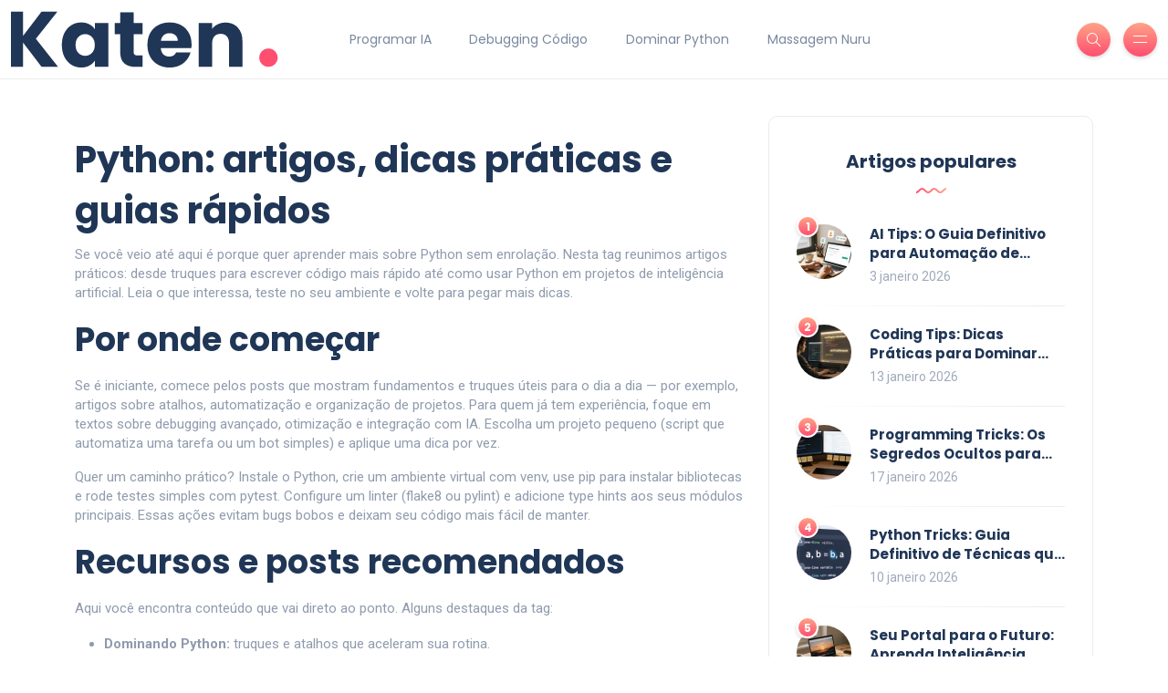

--- FILE ---
content_type: text/html; charset=UTF-8
request_url: https://educatic.info/tag/python/
body_size: 9661
content:

<!DOCTYPE html>
<html lang="pt" dir="ltr">

<head>
	<title>Python — artigos, dicas e tutoriais | Educatic</title>
	<meta charset="utf-8">
	<meta name="viewport" content="width=device-width, initial-scale=1">
	<meta name="robots" content="follow, index, max-snippet:-1, max-video-preview:-1, max-image-preview:large">
	<meta name="keywords" content="Python, programação Python, tutoriais Python, dicas Python, desenvolvimento">
	<meta name="description" content="Tag Python: artigos, tutoriais e dicas práticas para programadores — debugging, IA, produtividade e carreira em Python.">
	<meta property="og:title" content="Python — artigos, dicas e tutoriais | Educatic">
	<meta property="og:type" content="website">
	<meta property="og:website:modified_time" content="2025-07-22T06:51:02+00:00">
	<meta property="og:image" content="https://educatic.info/uploads/2025/07/dominando-python-dicas-e-truques-essenciais-para-programadores.webp">
	<meta property="og:url" content="https://educatic.info/tag/python/">
	<meta property="og:locale" content="pt_PT">
	<meta property="og:description" content="Tag Python: artigos, tutoriais e dicas práticas para programadores — debugging, IA, produtividade e carreira em Python.">
	<meta property="og:site_name" content="Educatic Desenvolvimento Tecnológico">
	<meta name="twitter:title" content="Python — artigos, dicas e tutoriais | Educatic">
	<meta name="twitter:description" content="Tag Python: artigos, tutoriais e dicas práticas para programadores — debugging, IA, produtividade e carreira em Python.">
	<meta name="twitter:image" content="https://educatic.info/uploads/2025/07/dominando-python-dicas-e-truques-essenciais-para-programadores.webp">
	<link rel="canonical" href="https://educatic.info/tag/python/">

<script type="application/ld+json">
{
    "@context": "https:\/\/schema.org",
    "@type": "CollectionPage",
    "name": "Python — artigos, dicas e tutoriais | Educatic",
    "url": "https:\/\/educatic.info\/tag\/python\/",
    "keywords": "Python, programação Python, tutoriais Python, dicas Python, desenvolvimento",
    "description": "Tag Python: artigos, tutoriais e dicas práticas para programadores — debugging, IA, produtividade e carreira em Python.",
    "inLanguage": "pt-PT",
    "publisher": {
        "@type": "Organization",
        "name": "Educatic Desenvolvimento Tecnológico",
        "url": "https:\/\/educatic.info"
    },
    "hasPart": [
        {
            "@type": "BlogPosting",
            "@id": "https:\/\/educatic.info\/dominando-python-dicas-e-truques-essenciais-para-programadores",
            "headline": "Dominando Python: Dicas e Truques Essenciais para Programadores",
            "name": "Dominando Python: Dicas e Truques Essenciais para Programadores",
            "keywords": "Python, truques Python, dicas de programação, automatização, produtividade",
            "description": "Explore os truques mais poderosos de Python para turbinar sua rotina de programação. Aprenda técnicas práticas, atalhos e recursos pouco conhecidos que facilitam sua vida como dev.",
            "inLanguage": "pt-PT",
            "url": "https:\/\/educatic.info\/dominando-python-dicas-e-truques-essenciais-para-programadores",
            "datePublished": "2025-07-22T06:51:02+00:00",
            "dateModified": "2025-07-22T06:51:02+00:00",
            "commentCount": 0,
            "author": {
                "@type": "Person",
                "@id": "https:\/\/educatic.info\/author\/paulo-siqueira\/",
                "url": "\/author\/paulo-siqueira\/",
                "name": "Paulo Siqueira"
            },
            "image": {
                "@type": "ImageObject",
                "@id": "\/uploads\/2025\/07\/dominando-python-dicas-e-truques-essenciais-para-programadores.webp",
                "url": "\/uploads\/2025\/07\/dominando-python-dicas-e-truques-essenciais-para-programadores.webp",
                "width": "1280",
                "height": "720"
            },
            "thumbnail": {
                "@type": "ImageObject",
                "@id": "\/uploads\/2025\/07\/thumbnail-dominando-python-dicas-e-truques-essenciais-para-programadores.webp",
                "url": "\/uploads\/2025\/07\/thumbnail-dominando-python-dicas-e-truques-essenciais-para-programadores.webp",
                "width": "640",
                "height": "480"
            }
        },
        {
            "@type": "BlogPosting",
            "@id": "https:\/\/educatic.info\/python-para-ia-a-chave-para-desbloquear-o-futuro",
            "headline": "Python para IA: A Chave para Desbloquear o Futuro",
            "name": "Python para IA: A Chave para Desbloquear o Futuro",
            "keywords": "Python, inteligência artificial, programação, tecnologia",
            "description": "Python está na vanguarda quando se trata de inteligência artificial, graças à sua simplicidade e eficácia. Esta linguagem de programação permite que desenvolvedores de todos os níveis criem soluções de IA poderosas sem complicações desnecessárias. Com uma gama impressionante de bibliotecas especializadas, Python facilita o desenvolvimento de sistemas inteligentes, desde reconhecimento de imagem até processamento de linguagem natural. Descubra por que Python é indispensável para qualquer projeto de IA e como ele pode acelerar suas inovações futurísticas.",
            "inLanguage": "pt-PT",
            "url": "https:\/\/educatic.info\/python-para-ia-a-chave-para-desbloquear-o-futuro",
            "datePublished": "2025-03-25T07:23:08+00:00",
            "dateModified": "2025-05-08T17:18:09+00:00",
            "commentCount": 0,
            "author": {
                "@type": "Person",
                "@id": "https:\/\/educatic.info\/author\/beatriz-soares\/",
                "url": "\/author\/beatriz-soares\/",
                "name": "Beatriz Soares"
            },
            "image": {
                "@type": "ImageObject",
                "@id": "\/uploads\/2025\/03\/python-para-ia-a-chave-para-desbloquear-o-futuro.webp",
                "url": "\/uploads\/2025\/03\/python-para-ia-a-chave-para-desbloquear-o-futuro.webp",
                "width": "1280",
                "height": "720"
            },
            "thumbnail": {
                "@type": "ImageObject",
                "@id": "\/uploads\/2025\/03\/thumbnail-python-para-ia-a-chave-para-desbloquear-o-futuro.webp",
                "url": "\/uploads\/2025\/03\/thumbnail-python-para-ia-a-chave-para-desbloquear-o-futuro.webp",
                "width": "640",
                "height": "480"
            }
        },
        {
            "@type": "BlogPosting",
            "@id": "https:\/\/educatic.info\/python-para-ia-a-chave-para-desbloquear-tecnologia-avancada",
            "headline": "Python para IA: A Chave para Desbloquear Tecnologia Avançada",
            "name": "Python para IA: A Chave para Desbloquear Tecnologia Avançada",
            "keywords": "Python, IA, programação, tecnologia",
            "description": "O Python é uma linguagem de programação que desempenha um papel crucial no desenvolvimento de tecnologias avançadas em inteligência artificial. Sua simplicidade e versatilidade a tornam uma escolha popular entre desenvolvedores. Além de ser acessível para iniciantes, oferece bibliotecas poderosas para implementar algoritmos complexos. Este artigo explora como o Python transforma o campo da IA e fornece dicas úteis para que você aproveite ao máximo essa linguagem inovadora.",
            "inLanguage": "pt-PT",
            "url": "https:\/\/educatic.info\/python-para-ia-a-chave-para-desbloquear-tecnologia-avancada",
            "datePublished": "2025-03-11T06:51:22+00:00",
            "dateModified": "2025-05-08T17:18:11+00:00",
            "commentCount": 0,
            "author": {
                "@type": "Person",
                "@id": "https:\/\/educatic.info\/author\/ricardo-moreira\/",
                "url": "\/author\/ricardo-moreira\/",
                "name": "Ricardo Moreira"
            },
            "image": {
                "@type": "ImageObject",
                "@id": "\/uploads\/2025\/03\/python-para-ia-a-chave-para-desbloquear-tecnologia-avancada.webp",
                "url": "\/uploads\/2025\/03\/python-para-ia-a-chave-para-desbloquear-tecnologia-avancada.webp",
                "width": "1280",
                "height": "720"
            },
            "thumbnail": {
                "@type": "ImageObject",
                "@id": "\/uploads\/2025\/03\/thumbnail-python-para-ia-a-chave-para-desbloquear-tecnologia-avancada.webp",
                "url": "\/uploads\/2025\/03\/thumbnail-python-para-ia-a-chave-para-desbloquear-tecnologia-avancada.webp",
                "width": "640",
                "height": "480"
            }
        },
        {
            "@type": "BlogPosting",
            "@id": "https:\/\/educatic.info\/10-truques-de-python-para-um-codigo-mais-eficiente",
            "headline": "10 Truques de Python para um Código Mais Eficiente",
            "name": "10 Truques de Python para um Código Mais Eficiente",
            "keywords": "Python, programação, truques, eficiência",
            "description": "Quer melhorar sua experiência de desenvolvimento em Python? Descubra 10 truques que podem tornar seu código mais eficiente e sua vida de programador mais fácil. Desde dicas sobre como usar list comprehensions até a utilização de dicionários como alternativas rápidas. Aprenda a simplificar tarefas comuns e a adotar práticas recomendadas para economizar tempo e esforço. Deixe o código repetitivo para trás e transforme suas habilidades em Python.",
            "inLanguage": "pt-PT",
            "url": "https:\/\/educatic.info\/10-truques-de-python-para-um-codigo-mais-eficiente",
            "datePublished": "2025-03-01T06:39:51+00:00",
            "dateModified": "2025-05-08T17:18:12+00:00",
            "commentCount": 0,
            "author": {
                "@type": "Person",
                "@id": "https:\/\/educatic.info\/author\/feliciano-correia\/",
                "url": "\/author\/feliciano-correia\/",
                "name": "Feliciano Correia"
            },
            "image": {
                "@type": "ImageObject",
                "@id": "\/uploads\/2025\/03\/10-truques-de-python-para-um-codigo-mais-eficiente.webp",
                "url": "\/uploads\/2025\/03\/10-truques-de-python-para-um-codigo-mais-eficiente.webp",
                "width": "1280",
                "height": "720"
            },
            "thumbnail": {
                "@type": "ImageObject",
                "@id": "\/uploads\/2025\/03\/thumbnail-10-truques-de-python-para-um-codigo-mais-eficiente.webp",
                "url": "\/uploads\/2025\/03\/thumbnail-10-truques-de-python-para-um-codigo-mais-eficiente.webp",
                "width": "640",
                "height": "480"
            }
        },
        {
            "@type": "BlogPosting",
            "@id": "https:\/\/educatic.info\/python-tricks-seu-caminho-para-se-tornar-um-programador-melhor",
            "headline": "Python Tricks: Seu Caminho para se Tornar um Programador Melhor",
            "name": "Python Tricks: Seu Caminho para se Tornar um Programador Melhor",
            "keywords": "Python, dicas de programação, truques de Python, melhorar programação",
            "description": "O artigo explora maneiras práticas e eficazes de melhorar sua habilidade em programação usando Python. Apresentamos truques úteis que facilitam o caminho para se tornar um programador mais eficiente. Além disso, incluímos dicas para otimizar seu código e torná-lo mais legível. Seja você iniciante ou experiente, encontrará algo novo para aprender. Descubra como aproveitar o poder do Python no seu dia a dia.",
            "inLanguage": "pt-PT",
            "url": "https:\/\/educatic.info\/python-tricks-seu-caminho-para-se-tornar-um-programador-melhor",
            "datePublished": "2025-02-22T06:58:18+00:00",
            "dateModified": "2025-05-08T17:18:13+00:00",
            "commentCount": 0,
            "author": {
                "@type": "Person",
                "@id": "https:\/\/educatic.info\/author\/cristiana-mendonca\/",
                "url": "\/author\/cristiana-mendonca\/",
                "name": "Cristiana Mendonça"
            },
            "image": {
                "@type": "ImageObject",
                "@id": "\/uploads\/2025\/02\/python-tricks-seu-caminho-para-se-tornar-um-programador-melhor.webp",
                "url": "\/uploads\/2025\/02\/python-tricks-seu-caminho-para-se-tornar-um-programador-melhor.webp",
                "width": "1280",
                "height": "720"
            },
            "thumbnail": {
                "@type": "ImageObject",
                "@id": "\/uploads\/2025\/02\/thumbnail-python-tricks-seu-caminho-para-se-tornar-um-programador-melhor.webp",
                "url": "\/uploads\/2025\/02\/thumbnail-python-tricks-seu-caminho-para-se-tornar-um-programador-melhor.webp",
                "width": "640",
                "height": "480"
            }
        },
        {
            "@type": "BlogPosting",
            "@id": "https:\/\/educatic.info\/dicas-de-python-como-programar-como-um-profissional-de-python",
            "headline": "Dicas de Python: Como Programar como um Profissional de Python",
            "name": "Dicas de Python: Como Programar como um Profissional de Python",
            "keywords": "Python, programação, truques, dicas",
            "description": "Neste artigo, vamos explorar algumas dicas e truques essenciais para programadores de Python. Descubra como otimizar seu código utilizando práticas recomendadas. Aprenda sobre funções pouco conhecidas que podem tornar seu trabalho mais eficiente. Descubra porque Python continua a ser uma das linguagens de programação mais populares, e como você pode se destacar no mercado usando suas habilidades em Python.",
            "inLanguage": "pt-PT",
            "url": "https:\/\/educatic.info\/dicas-de-python-como-programar-como-um-profissional-de-python",
            "datePublished": "2024-12-17T08:51:40+00:00",
            "dateModified": "2025-05-08T17:18:24+00:00",
            "commentCount": 0,
            "author": {
                "@type": "Person",
                "@id": "https:\/\/educatic.info\/author\/leonardo-figueiredo\/",
                "url": "\/author\/leonardo-figueiredo\/",
                "name": "Leonardo Figueiredo"
            },
            "image": {
                "@type": "ImageObject",
                "@id": "\/uploads\/2024\/12\/dicas-de-python-como-programar-como-um-profissional-de-python.webp",
                "url": "\/uploads\/2024\/12\/dicas-de-python-como-programar-como-um-profissional-de-python.webp",
                "width": "1280",
                "height": "720"
            },
            "thumbnail": {
                "@type": "ImageObject",
                "@id": "\/uploads\/2024\/12\/thumbnail-dicas-de-python-como-programar-como-um-profissional-de-python.webp",
                "url": "\/uploads\/2024\/12\/thumbnail-dicas-de-python-como-programar-como-um-profissional-de-python.webp",
                "width": "640",
                "height": "480"
            }
        },
        {
            "@type": "BlogPosting",
            "@id": "https:\/\/educatic.info\/como-python-transforma-solucoes-de-ia-em-inovacoes-praticas",
            "headline": "Como Python Transforma Soluções de IA em Inovações Práticas",
            "name": "Como Python Transforma Soluções de IA em Inovações Práticas",
            "keywords": "Python, Inteligência Artificial, Programação, Inovações",
            "description": "Python se consolidou como uma das principais linguagens de programação na área de Inteligência Artificial, graças à sua simplicidade e vasta biblioteca de recursos. Ele oferece ferramentas poderosas que facilitam a criação de algoritmos complexos e soluções inovadoras. De aprendizado de máquina a análise de dados, Python se destaca por sua flexibilidade e eficiência. Conhecer suas aplicações práticas pode transformar ideias em soluções tangíveis, beneficiando desde desenvolvedores iniciantes até grandes empresas de tecnologia.",
            "inLanguage": "pt-PT",
            "url": "https:\/\/educatic.info\/como-python-transforma-solucoes-de-ia-em-inovacoes-praticas",
            "datePublished": "2024-11-30T07:29:08+00:00",
            "dateModified": "2025-05-08T17:18:26+00:00",
            "commentCount": 0,
            "author": {
                "@type": "Person",
                "@id": "https:\/\/educatic.info\/author\/ricardo-marques\/",
                "url": "\/author\/ricardo-marques\/",
                "name": "Ricardo Marques"
            },
            "image": {
                "@type": "ImageObject",
                "@id": "\/uploads\/2024\/11\/como-python-transforma-solucoes-de-ia-em-inovacoes-praticas.webp",
                "url": "\/uploads\/2024\/11\/como-python-transforma-solucoes-de-ia-em-inovacoes-praticas.webp",
                "width": "1280",
                "height": "720"
            },
            "thumbnail": {
                "@type": "ImageObject",
                "@id": "\/uploads\/2024\/11\/thumbnail-como-python-transforma-solucoes-de-ia-em-inovacoes-praticas.webp",
                "url": "\/uploads\/2024\/11\/thumbnail-como-python-transforma-solucoes-de-ia-em-inovacoes-praticas.webp",
                "width": "640",
                "height": "480"
            }
        },
        {
            "@type": "BlogPosting",
            "@id": "https:\/\/educatic.info\/python-e-inteligencia-artificial-uma-combinacao-imbativel",
            "headline": "Python e Inteligência Artificial: Uma Combinação Imbatível",
            "name": "Python e Inteligência Artificial: Uma Combinação Imbatível",
            "keywords": "Python, Inteligência Artificial, Programação, Tecnologia",
            "description": "Python é amplamente reconhecido como uma das linguagens de programação mais eficientes para o desenvolvimento de inteligência artificial. Sua simplicidade, comunidade ativa e extensa biblioteca tornam-na a escolha ideal para muitos desenvolvedores e pesquisadores. A flexibilidade de Python permite adaptações rápidas em projetos complexos, facilitando a experimentação e prototipagem. Com ferramentas como TensorFlow e PyTorch, Python simplifica a implementação de algoritmos de aprendizagem profunda. Neste artigo, vamos explorar as razões pelas quais Python domina o campo da inteligência artificial.",
            "inLanguage": "pt-PT",
            "url": "https:\/\/educatic.info\/python-e-inteligencia-artificial-uma-combinacao-imbativel",
            "datePublished": "2024-11-09T07:39:10+00:00",
            "dateModified": "2025-05-08T17:18:29+00:00",
            "commentCount": 0,
            "author": {
                "@type": "Person",
                "@id": "https:\/\/educatic.info\/author\/cristiana-mendonca\/",
                "url": "\/author\/cristiana-mendonca\/",
                "name": "Cristiana Mendonça"
            },
            "image": {
                "@type": "ImageObject",
                "@id": "\/uploads\/2024\/11\/python-e-inteligencia-artificial-uma-combinacao-imbativel.webp",
                "url": "\/uploads\/2024\/11\/python-e-inteligencia-artificial-uma-combinacao-imbativel.webp",
                "width": "1280",
                "height": "720"
            },
            "thumbnail": {
                "@type": "ImageObject",
                "@id": "\/uploads\/2024\/11\/thumbnail-python-e-inteligencia-artificial-uma-combinacao-imbativel.webp",
                "url": "\/uploads\/2024\/11\/thumbnail-python-e-inteligencia-artificial-uma-combinacao-imbativel.webp",
                "width": "640",
                "height": "480"
            }
        },
        {
            "@type": "BlogPosting",
            "@id": "https:\/\/educatic.info\/truques-python-o-caminho-para-a-maestria-na-programacao",
            "headline": "Truques Python: O Caminho para a Maestria na Programação",
            "name": "Truques Python: O Caminho para a Maestria na Programação",
            "keywords": "Python, programação, truques, dicas",
            "description": "Descubra truques valiosos da linguagem Python que podem facilitar sua jornada rumo à maestria na programação. Este artigo apresenta desde dicas básicas a técnicas avançadas para aprimorar suas habilidades e eficiência no uso do Python.",
            "inLanguage": "pt-PT",
            "url": "https:\/\/educatic.info\/truques-python-o-caminho-para-a-maestria-na-programacao",
            "datePublished": "2024-09-21T06:37:23+00:00",
            "dateModified": "2025-05-08T17:18:37+00:00",
            "commentCount": 0,
            "author": {
                "@type": "Person",
                "@id": "https:\/\/educatic.info\/author\/beatriz-soares\/",
                "url": "\/author\/beatriz-soares\/",
                "name": "Beatriz Soares"
            },
            "image": {
                "@type": "ImageObject",
                "@id": "\/uploads\/2024\/09\/truques-python-o-caminho-para-a-maestria-na-programacao.webp",
                "url": "\/uploads\/2024\/09\/truques-python-o-caminho-para-a-maestria-na-programacao.webp",
                "width": "1280",
                "height": "720"
            },
            "thumbnail": {
                "@type": "ImageObject",
                "@id": "\/uploads\/2024\/09\/thumbnail-truques-python-o-caminho-para-a-maestria-na-programacao.webp",
                "url": "\/uploads\/2024\/09\/thumbnail-truques-python-o-caminho-para-a-maestria-na-programacao.webp",
                "width": "640",
                "height": "480"
            }
        },
        {
            "@type": "BlogPosting",
            "@id": "https:\/\/educatic.info\/segredos-do-python-truques-essenciais-para-dominar-a-linguagem",
            "headline": "Segredos do Python: Truques Essenciais para Dominar a Linguagem",
            "name": "Segredos do Python: Truques Essenciais para Dominar a Linguagem",
            "keywords": "Python, truques de programação, dicas Python, programação eficiente",
            "description": "Dominar Python pode ser uma experiência gratificante e enriquecedora. Este artigo aborda diversos truques e dicas que podem ajudar tanto iniciantes quanto programadores experientes a aprimorarem suas habilidades com essa linguagem poderosa e versátil. Desde o uso eficiente das listas até a manipulação de strings e funções anônimas, descubra como tornar seu código mais limpo e eficaz.",
            "inLanguage": "pt-PT",
            "url": "https:\/\/educatic.info\/segredos-do-python-truques-essenciais-para-dominar-a-linguagem",
            "datePublished": "2024-09-17T09:49:16+00:00",
            "dateModified": "2025-05-08T17:18:38+00:00",
            "commentCount": 0,
            "author": {
                "@type": "Person",
                "@id": "https:\/\/educatic.info\/author\/ricardo-moreira\/",
                "url": "\/author\/ricardo-moreira\/",
                "name": "Ricardo Moreira"
            },
            "image": {
                "@type": "ImageObject",
                "@id": "\/uploads\/2024\/09\/segredos-do-python-truques-essenciais-para-dominar-a-linguagem.webp",
                "url": "\/uploads\/2024\/09\/segredos-do-python-truques-essenciais-para-dominar-a-linguagem.webp",
                "width": "1280",
                "height": "720"
            },
            "thumbnail": {
                "@type": "ImageObject",
                "@id": "\/uploads\/2024\/09\/thumbnail-segredos-do-python-truques-essenciais-para-dominar-a-linguagem.webp",
                "url": "\/uploads\/2024\/09\/thumbnail-segredos-do-python-truques-essenciais-para-dominar-a-linguagem.webp",
                "width": "640",
                "height": "480"
            }
        }
    ],
    "potentialAction": {
        "@type": "SearchAction",
        "target": {
            "@type": "EntryPoint",
            "urlTemplate": "https:\/\/educatic.info\/search\/?s={search_term_string}"
        },
        "query-input": {
            "@type": "PropertyValueSpecification",
            "name": "search_term_string",
            "valueRequired": true
        }
    }
}
</script>
<script type="application/ld+json">
{
    "@context": "https:\/\/schema.org",
    "@type": "BreadcrumbList",
    "itemListElement": [
        {
            "@type": "ListItem",
            "position": 0,
            "item": {
                "@id": "https:\/\/educatic.info\/",
                "name": "Home"
            }
        },
        {
            "@type": "ListItem",
            "position": 1,
            "item": {
                "@id": "https:\/\/educatic.info\/tag\/python\/",
                "name": "Python"
            }
        }
    ]
}
</script>

    <link rel="stylesheet" href="/css/bootstrap.min.css" type="text/css" media="all">
    <link rel="stylesheet" href="/css/all.min.css" type="text/css" media="all">
    <link rel="stylesheet" href="/css/slick.css" type="text/css" media="all">
    <link rel="stylesheet" href="/css/simple-line-icons.css" type="text/css" media="all">
    <link rel="stylesheet" href="/css/style.css" type="text/css" media="all">

    
</head>

<body>
    

    <div class="site-wrapper">
        <div class="main-overlay"></div>
        <header class="header-default custom-border">
            <nav class="navbar navbar-expand-lg">
                <div class="container-fluid">
                    <a class="navbar-brand" href="/"><img src="/images/logo.svg" alt="Educatic Desenvolvimento Tecnológico"></a>
                                        <div class="collapse navbar-collapse">
                        <ul class="navbar-nav mr-auto">
                                                                                    <li class="nav-item" > <a class="nav-link"
                                href="/como-comecar-a-programar-para-ia-um-guia-passo-a-passo">Programar IA</a></li>
                                                                                    <li class="nav-item" > <a class="nav-link"
                                href="/guia-do-iniciante-para-debugging-de-codigo-passo-a-passo-ferramentas-e-exemplos">Debugging Código</a></li>
                                                                                    <li class="nav-item" > <a class="nav-link"
                                href="/dicas-praticas-para-dominar-python-guia-para-iniciantes">Dominar Python</a></li>
                                                                                    <li class="nav-item" > <a class="nav-link"
                                href="/paraiso-da-terapia-de-massagem-nuru-minha-experiencia-insegura-no-candyshop-praga">Massagem Nuru</a></li>
                                                    </ul>
                    </div>
                                        <div class="header-right">
                        <div class="header-buttons">
                            <button class="search icon-button">
                                <i class="icon-magnifier"></i>
                            </button>
                                                        <button class="burger-menu icon-button">
                                <span class="burger-icon"></span>
                            </button>
                                                    </div>
                    </div>
                </div>
            </nav>
        </header>

        <section class="main-content">
            <div class="container-xl">
                <div class="row gy-4">
                    <div class="col-lg-8">
                      	
                      	<div class="top-content"><h1>Python: artigos, dicas práticas e guias rápidos</h1>
<p>Se você veio até aqui é porque quer aprender mais sobre Python sem enrolação. Nesta tag reunimos artigos práticos: desde truques para escrever código mais rápido até como usar Python em projetos de inteligência artificial. Leia o que interessa, teste no seu ambiente e volte para pegar mais dicas.</p>

<h2>Por onde começar</h2>
<p>Se é iniciante, comece pelos posts que mostram fundamentos e truques úteis para o dia a dia — por exemplo, artigos sobre atalhos, automatização e organização de projetos. Para quem já tem experiência, foque em textos sobre debugging avançado, otimização e integração com IA. Escolha um projeto pequeno (script que automatiza uma tarefa ou um bot simples) e aplique uma dica por vez.</p>

<p>Quer um caminho prático? Instale o Python, crie um ambiente virtual com venv, use pip para instalar bibliotecas e rode testes simples com pytest. Configure um linter (flake8 ou pylint) e adicione type hints aos seus módulos principais. Essas ações evitam bugs bobos e deixam seu código mais fácil de manter.</p>

<h2>Recursos e posts recomendados</h2>
<p>Aqui você encontra conteúdo que vai direto ao ponto. Alguns destaques da tag:</p>
<ul>
  <li><strong>Dominando Python:</strong> truques e atalhos que aceleram sua rotina.</li>
  <li><strong>Code Debugging:</strong> técnicas essenciais para encontrar e corrigir erros.</li>
  <li><strong>Checklist Essencial para Debugging:</strong> passo a passo para solucionar bugs difíceis.</li>
  <li><strong>Como Programar para IA:</strong> dicas práticas para começar a desenvolver modelos e pipelines.</li>
  <li><strong>Carreira em Programação para IA:</strong> habilidades que o mercado exige e onde se especializar.</li>
</ul>

<p>Esses artigos não são só teoria — trazem exemplos aplicáveis. Por exemplo, quando for depurar um erro, siga um checklist: reproduzir o problema, isolar o trecho, revisar entradas/saídas e adicionar logs ou testes unitários. Isso economiza horas de frustração.</p>

<p>Para projetos com IA, pratique com datasets pequenos e frameworks conhecidos (scikit-learn para protótipos, PyTorch ou TensorFlow para redes profundas). Separe etapas: limpeza de dados, feature engineering, modelagem e validação. Versione seus experimentos (com MLflow ou apenas com commits e nomes claros) para não perder resultados.</p>

<p>Se seu objetivo é carreira, monte um portfólio com 2–3 projetos bem documentados: um script de automação, uma API em FastAPI ou Flask e um projeto de machine learning com análise e visualização. Isso mostra habilidade prática e facilita entrevistas técnicas.</p>

<p>Use a tag Python para navegar rápido pelos temas: produtividade, debugging, IA e carreira. Volte sempre que precisar de solução prática — os posts aqui foram pensados para resolver problemas reais, não só para teorizar. E se tiver dúvida sobre algum artigo, comente; a troca de experiências ajuda mais do que leitura solitária.</p></div>
                        <div class="row gy-4">
                                                        <div class="col-sm-6">
                                <div class="post post-item post-grid rounded bordered">
                                    <div class="thumb top-rounded">
                                                                                                                        <a href="/category/dicas-de-programacao-python/"
                                            class="category-badge position-absolute">Dicas de Programação Python</a>
                                                                                                                                                                <a href="/dominando-python-dicas-e-truques-essenciais-para-programadores">
                                            <div class="inner">
                                                <img src="/uploads/2025/07/dominando-python-dicas-e-truques-essenciais-para-programadores.webp" alt="Dominando Python: Dicas e Truques Essenciais para Programadores" />
                                            </div>
                                        </a>
                                                                            </div>
                                    <div class="details">
                                        <ul class="meta list-inline mb-0">
                                                                                        <li class="list-inline-item">
                                                                                                <div class="author-image-wrap">
                                                    <img src="/uploads/2023/08/paulo-siqueira.webp" class="author"
                                                        alt="Paulo Siqueira" />
                                                </div>
                                                                                                <a href="/author/paulo-siqueira/">Paulo Siqueira</a>
                                            </li>
                                                                                        <li class="list-inline-item">22 julho 2025</li>
                                        </ul>
                                        <h5 class="post-title mb-3 mt-3">
                                            <a href="/dominando-python-dicas-e-truques-essenciais-para-programadores">Dominando Python: Dicas e Truques Essenciais para Programadores</a>
                                        </h5>
                                        <p class="excerpt mb-0">Explore os truques mais poderosos de Python para turbinar sua rotina de programação. Aprenda técnicas práticas, atalhos e recursos pouco conhecidos que facilitam sua vida como dev.</p>
                                    </div>
                                </div>
                            </div>
                                                        <div class="col-sm-6">
                                <div class="post post-item post-grid rounded bordered">
                                    <div class="thumb top-rounded">
                                                                                                                        <a href="/category/tecnologia/"
                                            class="category-badge position-absolute">Tecnologia</a>
                                                                                                                                                                <a href="/python-para-ia-a-chave-para-desbloquear-o-futuro">
                                            <div class="inner">
                                                <img src="/uploads/2025/03/python-para-ia-a-chave-para-desbloquear-o-futuro.webp" alt="Python para IA: A Chave para Desbloquear o Futuro" />
                                            </div>
                                        </a>
                                                                            </div>
                                    <div class="details">
                                        <ul class="meta list-inline mb-0">
                                                                                        <li class="list-inline-item">
                                                                                                <div class="author-image-wrap">
                                                    <img src="/uploads/2023/08/beatriz-soares.webp" class="author"
                                                        alt="Beatriz Soares" />
                                                </div>
                                                                                                <a href="/author/beatriz-soares/">Beatriz Soares</a>
                                            </li>
                                                                                        <li class="list-inline-item">25 março 2025</li>
                                        </ul>
                                        <h5 class="post-title mb-3 mt-3">
                                            <a href="/python-para-ia-a-chave-para-desbloquear-o-futuro">Python para IA: A Chave para Desbloquear o Futuro</a>
                                        </h5>
                                        <p class="excerpt mb-0">Python está na vanguarda quando se trata de inteligência artificial, graças à sua simplicidade e eficácia. Esta linguagem de programação permite que desenvolvedores de todos os níveis criem soluções de IA poderosas sem complicações desnecessárias. Com uma gama impressionante de bibliotecas especializadas, Python facilita o desenvolvimento de sistemas inteligentes, desde reconhecimento de imagem até processamento de linguagem natural. Descubra por que Python é indispensável para qualquer projeto de IA e como ele pode acelerar suas inovações futurísticas.</p>
                                    </div>
                                </div>
                            </div>
                                                        <div class="col-sm-6">
                                <div class="post post-item post-grid rounded bordered">
                                    <div class="thumb top-rounded">
                                                                                                                        <a href="/category/programacao-para-inteligencia-artificial/"
                                            class="category-badge position-absolute">Programação para Inteligência Artificial</a>
                                                                                                                                                                <a href="/python-para-ia-a-chave-para-desbloquear-tecnologia-avancada">
                                            <div class="inner">
                                                <img src="/uploads/2025/03/python-para-ia-a-chave-para-desbloquear-tecnologia-avancada.webp" alt="Python para IA: A Chave para Desbloquear Tecnologia Avançada" />
                                            </div>
                                        </a>
                                                                            </div>
                                    <div class="details">
                                        <ul class="meta list-inline mb-0">
                                                                                        <li class="list-inline-item">
                                                                                                <div class="author-image-wrap">
                                                    <img src="/uploads/2023/07/ricardo-moreira.webp" class="author"
                                                        alt="Ricardo Moreira" />
                                                </div>
                                                                                                <a href="/author/ricardo-moreira/">Ricardo Moreira</a>
                                            </li>
                                                                                        <li class="list-inline-item">11 março 2025</li>
                                        </ul>
                                        <h5 class="post-title mb-3 mt-3">
                                            <a href="/python-para-ia-a-chave-para-desbloquear-tecnologia-avancada">Python para IA: A Chave para Desbloquear Tecnologia Avançada</a>
                                        </h5>
                                        <p class="excerpt mb-0">O Python é uma linguagem de programação que desempenha um papel crucial no desenvolvimento de tecnologias avançadas em inteligência artificial. Sua simplicidade e versatilidade a tornam uma escolha popular entre desenvolvedores. Além de ser acessível para iniciantes, oferece bibliotecas poderosas para implementar algoritmos complexos. Este artigo explora como o Python transforma o campo da IA e fornece dicas úteis para que você aproveite ao máximo essa linguagem inovadora.</p>
                                    </div>
                                </div>
                            </div>
                                                        <div class="col-sm-6">
                                <div class="post post-item post-grid rounded bordered">
                                    <div class="thumb top-rounded">
                                                                                                                        <a href="/category/dicas-de-programacao-python/"
                                            class="category-badge position-absolute">Dicas de Programação Python</a>
                                                                                                                                                                <a href="/10-truques-de-python-para-um-codigo-mais-eficiente">
                                            <div class="inner">
                                                <img src="/uploads/2025/03/10-truques-de-python-para-um-codigo-mais-eficiente.webp" alt="10 Truques de Python para um Código Mais Eficiente" />
                                            </div>
                                        </a>
                                                                            </div>
                                    <div class="details">
                                        <ul class="meta list-inline mb-0">
                                                                                        <li class="list-inline-item">
                                                                                                <div class="author-image-wrap">
                                                    <img src="/uploads/2023/08/feliciano-correia.webp" class="author"
                                                        alt="Feliciano Correia" />
                                                </div>
                                                                                                <a href="/author/feliciano-correia/">Feliciano Correia</a>
                                            </li>
                                                                                        <li class="list-inline-item"> 1 março 2025</li>
                                        </ul>
                                        <h5 class="post-title mb-3 mt-3">
                                            <a href="/10-truques-de-python-para-um-codigo-mais-eficiente">10 Truques de Python para um Código Mais Eficiente</a>
                                        </h5>
                                        <p class="excerpt mb-0">Quer melhorar sua experiência de desenvolvimento em Python? Descubra 10 truques que podem tornar seu código mais eficiente e sua vida de programador mais fácil. Desde dicas sobre como usar list comprehensions até a utilização de dicionários como alternativas rápidas. Aprenda a simplificar tarefas comuns e a adotar práticas recomendadas para economizar tempo e esforço. Deixe o código repetitivo para trás e transforme suas habilidades em Python.</p>
                                    </div>
                                </div>
                            </div>
                                                        <div class="col-sm-6">
                                <div class="post post-item post-grid rounded bordered">
                                    <div class="thumb top-rounded">
                                                                                                                        <a href="/category/dicas-de-programacao-python/"
                                            class="category-badge position-absolute">Dicas de Programação Python</a>
                                                                                                                                                                <a href="/python-tricks-seu-caminho-para-se-tornar-um-programador-melhor">
                                            <div class="inner">
                                                <img src="/uploads/2025/02/python-tricks-seu-caminho-para-se-tornar-um-programador-melhor.webp" alt="Python Tricks: Seu Caminho para se Tornar um Programador Melhor" />
                                            </div>
                                        </a>
                                                                            </div>
                                    <div class="details">
                                        <ul class="meta list-inline mb-0">
                                                                                        <li class="list-inline-item">
                                                                                                <div class="author-image-wrap">
                                                    <img src="/uploads/2023/08/cristiana-mendonca.webp" class="author"
                                                        alt="Cristiana Mendonça" />
                                                </div>
                                                                                                <a href="/author/cristiana-mendonca/">Cristiana Mendonça</a>
                                            </li>
                                                                                        <li class="list-inline-item">22 fevereiro 2025</li>
                                        </ul>
                                        <h5 class="post-title mb-3 mt-3">
                                            <a href="/python-tricks-seu-caminho-para-se-tornar-um-programador-melhor">Python Tricks: Seu Caminho para se Tornar um Programador Melhor</a>
                                        </h5>
                                        <p class="excerpt mb-0">O artigo explora maneiras práticas e eficazes de melhorar sua habilidade em programação usando Python. Apresentamos truques úteis que facilitam o caminho para se tornar um programador mais eficiente. Além disso, incluímos dicas para otimizar seu código e torná-lo mais legível. Seja você iniciante ou experiente, encontrará algo novo para aprender. Descubra como aproveitar o poder do Python no seu dia a dia.</p>
                                    </div>
                                </div>
                            </div>
                                                        <div class="col-sm-6">
                                <div class="post post-item post-grid rounded bordered">
                                    <div class="thumb top-rounded">
                                                                                                                        <a href="/category/dicas-de-programacao-python/"
                                            class="category-badge position-absolute">Dicas de Programação Python</a>
                                                                                                                                                                <a href="/dicas-de-python-como-programar-como-um-profissional-de-python">
                                            <div class="inner">
                                                <img src="/uploads/2024/12/dicas-de-python-como-programar-como-um-profissional-de-python.webp" alt="Dicas de Python: Como Programar como um Profissional de Python" />
                                            </div>
                                        </a>
                                                                            </div>
                                    <div class="details">
                                        <ul class="meta list-inline mb-0">
                                                                                        <li class="list-inline-item">
                                                                                                <div class="author-image-wrap">
                                                    <img src="/uploads/2023/08/leonardo-figueiredo.webp" class="author"
                                                        alt="Leonardo Figueiredo" />
                                                </div>
                                                                                                <a href="/author/leonardo-figueiredo/">Leonardo Figueiredo</a>
                                            </li>
                                                                                        <li class="list-inline-item">17 dezembro 2024</li>
                                        </ul>
                                        <h5 class="post-title mb-3 mt-3">
                                            <a href="/dicas-de-python-como-programar-como-um-profissional-de-python">Dicas de Python: Como Programar como um Profissional de Python</a>
                                        </h5>
                                        <p class="excerpt mb-0">Neste artigo, vamos explorar algumas dicas e truques essenciais para programadores de Python. Descubra como otimizar seu código utilizando práticas recomendadas. Aprenda sobre funções pouco conhecidas que podem tornar seu trabalho mais eficiente. Descubra porque Python continua a ser uma das linguagens de programação mais populares, e como você pode se destacar no mercado usando suas habilidades em Python.</p>
                                    </div>
                                </div>
                            </div>
                                                        <div class="col-sm-6">
                                <div class="post post-item post-grid rounded bordered">
                                    <div class="thumb top-rounded">
                                                                                                                        <a href="/category/dicas-de-programacao-python/"
                                            class="category-badge position-absolute">Dicas de Programação Python</a>
                                                                                                                                                                <a href="/como-python-transforma-solucoes-de-ia-em-inovacoes-praticas">
                                            <div class="inner">
                                                <img src="/uploads/2024/11/como-python-transforma-solucoes-de-ia-em-inovacoes-praticas.webp" alt="Como Python Transforma Soluções de IA em Inovações Práticas" />
                                            </div>
                                        </a>
                                                                            </div>
                                    <div class="details">
                                        <ul class="meta list-inline mb-0">
                                                                                        <li class="list-inline-item">
                                                                                                <div class="author-image-wrap">
                                                    <img src="/uploads/2023/08/ricardo-marques.webp" class="author"
                                                        alt="Ricardo Marques" />
                                                </div>
                                                                                                <a href="/author/ricardo-marques/">Ricardo Marques</a>
                                            </li>
                                                                                        <li class="list-inline-item">30 novembro 2024</li>
                                        </ul>
                                        <h5 class="post-title mb-3 mt-3">
                                            <a href="/como-python-transforma-solucoes-de-ia-em-inovacoes-praticas">Como Python Transforma Soluções de IA em Inovações Práticas</a>
                                        </h5>
                                        <p class="excerpt mb-0">Python se consolidou como uma das principais linguagens de programação na área de Inteligência Artificial, graças à sua simplicidade e vasta biblioteca de recursos. Ele oferece ferramentas poderosas que facilitam a criação de algoritmos complexos e soluções inovadoras. De aprendizado de máquina a análise de dados, Python se destaca por sua flexibilidade e eficiência. Conhecer suas aplicações práticas pode transformar ideias em soluções tangíveis, beneficiando desde desenvolvedores iniciantes até grandes empresas de tecnologia.</p>
                                    </div>
                                </div>
                            </div>
                                                        <div class="col-sm-6">
                                <div class="post post-item post-grid rounded bordered">
                                    <div class="thumb top-rounded">
                                                                                                                        <a href="/category/tecnologia/"
                                            class="category-badge position-absolute">Tecnologia</a>
                                                                                                                                                                <a href="/python-e-inteligencia-artificial-uma-combinacao-imbativel">
                                            <div class="inner">
                                                <img src="/uploads/2024/11/python-e-inteligencia-artificial-uma-combinacao-imbativel.webp" alt="Python e Inteligência Artificial: Uma Combinação Imbatível" />
                                            </div>
                                        </a>
                                                                            </div>
                                    <div class="details">
                                        <ul class="meta list-inline mb-0">
                                                                                        <li class="list-inline-item">
                                                                                                <div class="author-image-wrap">
                                                    <img src="/uploads/2023/08/cristiana-mendonca.webp" class="author"
                                                        alt="Cristiana Mendonça" />
                                                </div>
                                                                                                <a href="/author/cristiana-mendonca/">Cristiana Mendonça</a>
                                            </li>
                                                                                        <li class="list-inline-item"> 9 novembro 2024</li>
                                        </ul>
                                        <h5 class="post-title mb-3 mt-3">
                                            <a href="/python-e-inteligencia-artificial-uma-combinacao-imbativel">Python e Inteligência Artificial: Uma Combinação Imbatível</a>
                                        </h5>
                                        <p class="excerpt mb-0">Python é amplamente reconhecido como uma das linguagens de programação mais eficientes para o desenvolvimento de inteligência artificial. Sua simplicidade, comunidade ativa e extensa biblioteca tornam-na a escolha ideal para muitos desenvolvedores e pesquisadores. A flexibilidade de Python permite adaptações rápidas em projetos complexos, facilitando a experimentação e prototipagem. Com ferramentas como TensorFlow e PyTorch, Python simplifica a implementação de algoritmos de aprendizagem profunda. Neste artigo, vamos explorar as razões pelas quais Python domina o campo da inteligência artificial.</p>
                                    </div>
                                </div>
                            </div>
                                                        <div class="col-sm-6">
                                <div class="post post-item post-grid rounded bordered">
                                    <div class="thumb top-rounded">
                                                                                                                        <a href="/category/dicas-de-programacao-python/"
                                            class="category-badge position-absolute">Dicas de Programação Python</a>
                                                                                                                                                                <a href="/truques-python-o-caminho-para-a-maestria-na-programacao">
                                            <div class="inner">
                                                <img src="/uploads/2024/09/truques-python-o-caminho-para-a-maestria-na-programacao.webp" alt="Truques Python: O Caminho para a Maestria na Programação" />
                                            </div>
                                        </a>
                                                                            </div>
                                    <div class="details">
                                        <ul class="meta list-inline mb-0">
                                                                                        <li class="list-inline-item">
                                                                                                <div class="author-image-wrap">
                                                    <img src="/uploads/2023/08/beatriz-soares.webp" class="author"
                                                        alt="Beatriz Soares" />
                                                </div>
                                                                                                <a href="/author/beatriz-soares/">Beatriz Soares</a>
                                            </li>
                                                                                        <li class="list-inline-item">21 setembro 2024</li>
                                        </ul>
                                        <h5 class="post-title mb-3 mt-3">
                                            <a href="/truques-python-o-caminho-para-a-maestria-na-programacao">Truques Python: O Caminho para a Maestria na Programação</a>
                                        </h5>
                                        <p class="excerpt mb-0">Descubra truques valiosos da linguagem Python que podem facilitar sua jornada rumo à maestria na programação. Este artigo apresenta desde dicas básicas a técnicas avançadas para aprimorar suas habilidades e eficiência no uso do Python.</p>
                                    </div>
                                </div>
                            </div>
                                                        <div class="col-sm-6">
                                <div class="post post-item post-grid rounded bordered">
                                    <div class="thumb top-rounded">
                                                                                                                        <a href="/category/dicas-de-programacao-python/"
                                            class="category-badge position-absolute">Dicas de Programação Python</a>
                                                                                                                                                                <a href="/segredos-do-python-truques-essenciais-para-dominar-a-linguagem">
                                            <div class="inner">
                                                <img src="/uploads/2024/09/segredos-do-python-truques-essenciais-para-dominar-a-linguagem.webp" alt="Segredos do Python: Truques Essenciais para Dominar a Linguagem" />
                                            </div>
                                        </a>
                                                                            </div>
                                    <div class="details">
                                        <ul class="meta list-inline mb-0">
                                                                                        <li class="list-inline-item">
                                                                                                <div class="author-image-wrap">
                                                    <img src="/uploads/2023/07/ricardo-moreira.webp" class="author"
                                                        alt="Ricardo Moreira" />
                                                </div>
                                                                                                <a href="/author/ricardo-moreira/">Ricardo Moreira</a>
                                            </li>
                                                                                        <li class="list-inline-item">17 setembro 2024</li>
                                        </ul>
                                        <h5 class="post-title mb-3 mt-3">
                                            <a href="/segredos-do-python-truques-essenciais-para-dominar-a-linguagem">Segredos do Python: Truques Essenciais para Dominar a Linguagem</a>
                                        </h5>
                                        <p class="excerpt mb-0">Dominar Python pode ser uma experiência gratificante e enriquecedora. Este artigo aborda diversos truques e dicas que podem ajudar tanto iniciantes quanto programadores experientes a aprimorarem suas habilidades com essa linguagem poderosa e versátil. Desde o uso eficiente das listas até a manipulação de strings e funções anônimas, descubra como tornar seu código mais limpo e eficaz.</p>
                                    </div>
                                </div>
                            </div>
                                                    </div>
                      	
                                                <nav>
                            <ul class="pagination justify-content-center">
                                                                                                <li class="page-item active"><a class="page-link"
                                        href="/tag/python/">1</a></li>
                                                                                                                                <li class="page-item"><a class="page-link" href="/tag/python/page/2/">2</a>
                                </li>
                                                                                                                                <li class="page-item"><a class="page-link" href="/tag/python/page/3/">3</a>
                                </li>
                                                                                            </ul>
                        </nav>
                                            </div>
                    <div class="col-lg-4">
                        <div class="sidebar">
                                                        <div class="widget rounded">
                                <div class="widget-header text-center">
                                    <h3 class="widget-title">Artigos populares</h3>
                                    <img src="/images/wave.svg" class="wave" alt="wave" />
                                </div>
                                <div class="widget-content">
                                                                        <div class="post post-list-sm circle">
                                                                                <div class="thumb circle">
                                            <span class="number">1</span>
                                            <a href="/ai-tips-o-guia-definitivo-para-automacao-de-negocios">
                                                <div class="inner">
                                                    <img src="/uploads/2026/01/thumbnail-ai-tips-o-guia-definitivo-para-automacao-de-negocios.webp"
                                                        alt="AI Tips: O Guia Definitivo para Automação de Negócios" />
                                                </div>
                                            </a>
                                        </div>
                                                                                <div class="details clearfix">
                                            <h6 class="post-title popular-post my-0">
                                                <a href="/ai-tips-o-guia-definitivo-para-automacao-de-negocios">AI Tips: O Guia Definitivo para Automação de Negócios</a>
                                            </h6>
                                            <ul class="meta list-inline mt-1 mb-0">
                                                <li class="list-inline-item"> 3 janeiro 2026</li>
                                            </ul>
                                        </div>
                                    </div>
                                                                        <div class="post post-list-sm circle">
                                                                                <div class="thumb circle">
                                            <span class="number">2</span>
                                            <a href="/coding-tips-dicas-praticas-para-dominar-qualquer-desafio-de-programacao">
                                                <div class="inner">
                                                    <img src="/uploads/2026/01/thumbnail-coding-tips-dicas-praticas-para-dominar-qualquer-desafio-de-programacao.webp"
                                                        alt="Coding Tips: Dicas Práticas para Dominar Qualquer Desafio de Programação" />
                                                </div>
                                            </a>
                                        </div>
                                                                                <div class="details clearfix">
                                            <h6 class="post-title popular-post my-0">
                                                <a href="/coding-tips-dicas-praticas-para-dominar-qualquer-desafio-de-programacao">Coding Tips: Dicas Práticas para Dominar Qualquer Desafio de Programação</a>
                                            </h6>
                                            <ul class="meta list-inline mt-1 mb-0">
                                                <li class="list-inline-item">13 janeiro 2026</li>
                                            </ul>
                                        </div>
                                    </div>
                                                                        <div class="post post-list-sm circle">
                                                                                <div class="thumb circle">
                                            <span class="number">3</span>
                                            <a href="/programming-tricks-os-segredos-ocultos-para-dominar-a-codificacao">
                                                <div class="inner">
                                                    <img src="/uploads/2026/01/thumbnail-programming-tricks-os-segredos-ocultos-para-dominar-a-codificacao.webp"
                                                        alt="Programming Tricks: Os Segredos Ocultos para Dominar a Codificação" />
                                                </div>
                                            </a>
                                        </div>
                                                                                <div class="details clearfix">
                                            <h6 class="post-title popular-post my-0">
                                                <a href="/programming-tricks-os-segredos-ocultos-para-dominar-a-codificacao">Programming Tricks: Os Segredos Ocultos para Dominar a Codificação</a>
                                            </h6>
                                            <ul class="meta list-inline mt-1 mb-0">
                                                <li class="list-inline-item">17 janeiro 2026</li>
                                            </ul>
                                        </div>
                                    </div>
                                                                        <div class="post post-list-sm circle">
                                                                                <div class="thumb circle">
                                            <span class="number">4</span>
                                            <a href="/python-tricks-guia-definitivo-de-tecnicas-que-todo-programador-python-precisa-saber">
                                                <div class="inner">
                                                    <img src="/uploads/2026/01/thumbnail-python-tricks-guia-definitivo-de-tecnicas-que-todo-programador-python-precisa-saber.webp"
                                                        alt="Python Tricks: Guia Definitivo de Técnicas que Todo Programador Python Precisa Saber" />
                                                </div>
                                            </a>
                                        </div>
                                                                                <div class="details clearfix">
                                            <h6 class="post-title popular-post my-0">
                                                <a href="/python-tricks-guia-definitivo-de-tecnicas-que-todo-programador-python-precisa-saber">Python Tricks: Guia Definitivo de Técnicas que Todo Programador Python Precisa Saber</a>
                                            </h6>
                                            <ul class="meta list-inline mt-1 mb-0">
                                                <li class="list-inline-item">10 janeiro 2026</li>
                                            </ul>
                                        </div>
                                    </div>
                                                                        <div class="post post-list-sm circle">
                                                                                <div class="thumb circle">
                                            <span class="number">5</span>
                                            <a href="/seu-portal-para-o-futuro-aprenda-inteligencia-artificial-hoje">
                                                <div class="inner">
                                                    <img src="/uploads/2026/01/thumbnail-seu-portal-para-o-futuro-aprenda-inteligencia-artificial-hoje.webp"
                                                        alt="Seu Portal para o Futuro: Aprenda Inteligência Artificial Hoje" />
                                                </div>
                                            </a>
                                        </div>
                                                                                <div class="details clearfix">
                                            <h6 class="post-title popular-post my-0">
                                                <a href="/seu-portal-para-o-futuro-aprenda-inteligencia-artificial-hoje">Seu Portal para o Futuro: Aprenda Inteligência Artificial Hoje</a>
                                            </h6>
                                            <ul class="meta list-inline mt-1 mb-0">
                                                <li class="list-inline-item"> 6 janeiro 2026</li>
                                            </ul>
                                        </div>
                                    </div>
                                                                    </div>
                            </div>
                                                                                    <div class="widget rounded">
                                <div class="widget-header text-center">
                                    <h3 class="widget-title">Categorias</h3>
                                    <img src="/images/wave.svg" class="wave" alt="wave" />
                                </div>
                                <div class="widget-content">
                                    <ul class="list">
                                                                                                                        <li>
                                            <a href="/category/tecnologia/">Tecnologia</a>
                                            <span>(113)</span>
                                        </li>
                                                                                                                        <li>
                                            <a href="/category/dicas-de-programacao/">Dicas de Programação</a>
                                            <span>(32)</span>
                                        </li>
                                                                                                                        <li>
                                            <a href="/category/desenvolvimento-de-software/">Desenvolvimento de Software</a>
                                            <span>(30)</span>
                                        </li>
                                                                                                                        <li>
                                            <a href="/category/inteligencia-artificial/">Inteligência Artificial</a>
                                            <span>(26)</span>
                                        </li>
                                                                                                                        <li>
                                            <a href="/category/dicas-de-inteligencia-artificial/">Dicas de Inteligência Artificial</a>
                                            <span>(19)</span>
                                        </li>
                                                                                                                        <li>
                                            <a href="/category/educacao-em-tecnologia/">Educação em Tecnologia</a>
                                            <span>(13)</span>
                                        </li>
                                                                                                                        <li>
                                            <a href="/category/dicas-de-programacao-python/">Dicas de Programação Python</a>
                                            <span>(11)</span>
                                        </li>
                                                                                                                        <li>
                                            <a href="/category/programacao-para-inteligencia-artificial/">Programação para Inteligência Artificial</a>
                                            <span>(11)</span>
                                        </li>
                                                                                                                        <li>
                                            <a href="/category/negocios-e-tecnologia/">Negócios e Tecnologia</a>
                                            <span>(10)</span>
                                        </li>
                                                                                                                        <li>
                                            <a href="/category/desenvolvimento-web/">Desenvolvimento Web</a>
                                            <span>(7)</span>
                                        </li>
                                                                                                                    </ul>
                                </div>
                            </div>
                                                                                    <div class="widget rounded">
                                <div class="widget-header text-center">
                                    <h3 class="widget-title">Nuvens de Etiquetas</h3>
                                    <img src="/images/wave.svg" class="wave" alt="wave" />
                                </div>
                                <div class="widget-content">
                                                                                                            <a href="/tag/programacao/" class="tag">programação</a>
                                                                                                            <a href="/tag/inteligencia-artificial/" class="tag">inteligência artificial</a>
                                                                                                            <a href="/tag/tecnologia/" class="tag">tecnologia</a>
                                                                                                            <a href="/tag/inteligencia-artificial/" class="tag">Inteligência Artificial</a>
                                                                                                            <a href="/tag/dicas-de-programacao/" class="tag">dicas de programação</a>
                                                                                                            <a href="/tag/python/" class="tag">Python</a>
                                                                                                            <a href="/tag/ia/" class="tag">IA</a>
                                                                                                            <a href="/tag/inovacao/" class="tag">inovação</a>
                                                                                                            <a href="/tag/truques/" class="tag">truques</a>
                                                                                                            <a href="/tag/produtividade/" class="tag">produtividade</a>
                                                                                                            <a href="/tag/tecnologia/" class="tag">Tecnologia</a>
                                                                                                            <a href="/tag/php/" class="tag">PHP</a>
                                                                                                            <a href="/tag/automacao/" class="tag">automação</a>
                                                                                                            <a href="/tag/codificacao/" class="tag">codificação</a>
                                                                                                            <a href="/tag/agi/" class="tag">AGI</a>
                                                                                                            <a href="/tag/desenvolvimento-de-software/" class="tag">desenvolvimento de software</a>
                                                                                                            <a href="/tag/futuro/" class="tag">futuro</a>
                                                                                                            <a href="/tag/dicas/" class="tag">dicas</a>
                                                                                                            <a href="/tag/machine-learning/" class="tag">machine learning</a>
                                                                                                            <a href="/tag/otimizacao-de-codigo/" class="tag">otimização de código</a>
                                                                                                        </div>
                            </div>
                                                    </div>
                    </div>
                </div>
            </div>
        </section>

        <footer>
            <div class="container-xl">
                <div class="footer-inner">
                    <div class="row d-flex align-items-center gy-4">
                        <div class="col-md-4">
                            
                                                        <div class="footer-links">
                                <h3 class="footer-links-heading">Menu</h3>
                                <ul class="links-list">
                                                                                                            <li><a href="/sobre-nos">Sobre Nós</a></li>
                                                                                                            <li><a href="/termos-de-servico">Termos de Serviço</a></li>
                                                                                                            <li><a href="/politica-de-privacidade">Política de Privacidade</a></li>
                                                                                                            <li><a href="/rgpd">RGPD</a></li>
                                                                                                            <li><a href="/contato">Contato</a></li>
                                                                    </ul>
                            </div>
                                                                                </div>
                        <div class="col-md-4">
                            <span class="copyright">
                                &copy; 2026. Todos os direitos reservados.                            </span>
                        </div>
                        <div class="col-md-4">
                            <a href="#" id="return-to-top" class="float-md-end"><i class="icon-arrow-up"></i>
                                Voltar ao Topo                            </a>
                        </div>
                    </div>
                </div>
            </div>
        </footer>
    </div>

    <div class="search-popup">
        <button type="button" class="btn-close" aria-label="Close"></button>
        <div class="search-content">
            <div class="text-center">
                <h3 class="mb-4 mt-0">Pressione ESC para fechar</h3>
            </div>
            <form action="/search/" method="get" class="d-flex search-form">
                <input class="form-control me-2" type="search" name="s" placeholder="Pesquise e aperte enter ..."
                    aria-label="Search">
                <button class="btn btn-default btn-lg" type="submit"><i class="icon-magnifier"></i></button>
            </form>
        </div>
    </div>

    <div class="canvas-menu d-flex align-items-end flex-column">
        <button type="button" class="btn-close" aria-label="Close"></button>
        <div class="logo">
            <a href="/"><img src="/images/logo.svg" alt="Educatic Desenvolvimento Tecnológico"></a>
        </div>
                <nav>
            <ul class="vertical-menu">
                                                <li > <a
                    href="/como-comecar-a-programar-para-ia-um-guia-passo-a-passo">Programar IA</a></li>
                                                <li > <a
                    href="/guia-do-iniciante-para-debugging-de-codigo-passo-a-passo-ferramentas-e-exemplos">Debugging Código</a></li>
                                                <li > <a
                    href="/dicas-praticas-para-dominar-python-guia-para-iniciantes">Dominar Python</a></li>
                                                <li > <a
                    href="/paraiso-da-terapia-de-massagem-nuru-minha-experiencia-insegura-no-candyshop-praga">Massagem Nuru</a></li>
                            </ul>
        </nav>
            </div>

    <script src="/js/jquery.min.js"></script>
    <script src="/js/popper.min.js"></script>
    <script src="/js/bootstrap.min.js"></script>
    <script src="/js/slick.min.js"></script>
    <script src="/js/jquery.sticky-sidebar.min.js"></script>
    <script src="/js/custom.js"></script>

    
<script defer src="https://static.cloudflareinsights.com/beacon.min.js/vcd15cbe7772f49c399c6a5babf22c1241717689176015" integrity="sha512-ZpsOmlRQV6y907TI0dKBHq9Md29nnaEIPlkf84rnaERnq6zvWvPUqr2ft8M1aS28oN72PdrCzSjY4U6VaAw1EQ==" data-cf-beacon='{"version":"2024.11.0","token":"0bf5b78189b049339a068cc45abbca7d","r":1,"server_timing":{"name":{"cfCacheStatus":true,"cfEdge":true,"cfExtPri":true,"cfL4":true,"cfOrigin":true,"cfSpeedBrain":true},"location_startswith":null}}' crossorigin="anonymous"></script>
</body>

</html>

--- FILE ---
content_type: application/javascript; charset=utf-8
request_url: https://educatic.info/js/custom.js
body_size: 1030
content:

$(document).ready(function() {
    "use strict";

    /*=========================================================================
            Slick sliders
    =========================================================================*/
    $('.post-carousel-lg').slick({
      dots: true,
      arrows: true,
      slidesToShow: 1,
      slidesToScroll: 1,
      fade: true,
      cssEase: 'linear',
      responsive: [
        {
          breakpoint: 768,
          settings: {
            slidesToShow: 1,
            slidesToScroll: 1,
            dots: true,
            arrows: false,
          }
        }
      ]
    });

    $('.post-carousel-featured').slick({
      dots: true,
      arrows: false,
      slidesToShow: 5,
      slidesToScroll: 2,
      responsive: [
        {
          breakpoint: 1440,
          settings: {
            slidesToShow: 4,
            slidesToScroll: 4,
            dots: true,
            arrows: false,
          }
        },
        {
          breakpoint: 1024,
          settings: {
            slidesToShow: 3,
            slidesToScroll: 3,
            dots: true,
            arrows: false,
          }
        },
        {
          breakpoint: 768,
          settings: {
            slidesToShow: 2,
            slidesToScroll: 2,
            dots: true,
            arrows: false,
          }
        }
        ,
        {
          breakpoint: 576,
          settings: {
            slidesToShow: 1,
            slidesToScroll: 1,
            dots: true,
            arrows: false,
          }
        }
      ]
    });

    $('.post-carousel-twoCol').slick({
      dots: false,
      arrows: false,
      slidesToShow: 2,
      slidesToScroll: 1,
      responsive: [
        {
          breakpoint: 768,
          settings: {
            slidesToShow: 2,
            slidesToScroll: 2,
            dots: false,
            arrows: false,
          }
        },
        {
          breakpoint: 576,
          settings: {
            slidesToShow: 1,
            slidesToScroll: 1,
            dots: false,
            arrows: false,
          }
        }
      ]
    });
    // Custom carousel nav
    $('.carousel-topNav-prev').click(function(){ 
      $('.post-carousel-twoCol').slick('slickPrev');
    } );
    $('.carousel-topNav-next').click(function(){ 
      $('.post-carousel-twoCol').slick('slickNext');
    } );


    $('.post-carousel-widget').slick({
      dots: false,
      arrows: false,
      slidesToShow: 1,
      slidesToScroll: 1,
      responsive: [
        {
          breakpoint: 991,
          settings: {
            slidesToShow: 2,
            slidesToScroll: 1,
          }
        },
        {
          breakpoint: 576,
          settings: {
            slidesToShow: 1,
            centerMode: true,
            slidesToScroll: 1,
          }
        }
      ]
    });
    // Custom carousel nav
    $('.carousel-botNav-prev').click(function(){ 
      $('.post-carousel-widget').slick('slickPrev');
    } );
    $('.carousel-botNav-next').click(function(){ 
      $('.post-carousel-widget').slick('slickNext');
    } );

    /*=========================================================================
            Sticky header
    =========================================================================*/
    var $header = $(".header-default, .header-personal nav, .header-classic .header-bottom"),
      $clone = $header.before($header.clone().addClass("clone"));

    $(window).on("scroll", function() {
      var fromTop = $(window).scrollTop();
      $('body').toggleClass("down", (fromTop > 300));
    });

});

$(function(){
    "use strict";

    /*=========================================================================
            Sticky Sidebar
    =========================================================================*/
    $('.sidebar').stickySidebar({
        topSpacing: 60,
        bottomSpacing: 30,
        containerSelector: '.main-content',
    });

    /*=========================================================================
            Vertical Menu
    =========================================================================*/
    $( ".submenu" ).before( '<i class="icon-arrow-down switch"></i>' );

    $(".vertical-menu li i.switch").on( 'click', function() {
        var $submenu = $(this).next(".submenu");
        $submenu.slideToggle(300);
        $submenu.parent().toggleClass("openmenu");
    });

    /*=========================================================================
            Canvas Menu
    =========================================================================*/
    $("button.burger-menu").on( 'click', function() {
      $(".canvas-menu").toggleClass("open");
      $(".main-overlay").toggleClass("active");
    });

    $(".canvas-menu .btn-close, .main-overlay").on( 'click', function() {
      $(".canvas-menu").removeClass("open");
      $(".main-overlay").removeClass("active");
    });

    /*=========================================================================
            Popups
    =========================================================================*/
    $("button.search").on( 'click', function() {
      $(".search-popup").addClass("visible");
    });

    $(".search-popup .btn-close").on( 'click', function() {
      $(".search-popup").removeClass("visible");
    });

    $(document).keyup(function(e) {
          if (e.key === "Escape") { // escape key maps to keycode `27`
            $(".search-popup").removeClass("visible");
        }
    });

    /*=========================================================================
            Tabs loader
    =========================================================================*/
    $('button[data-bs-toggle="tab"]').on( 'click', function() {
      $(".tab-pane").addClass("loading");
      $('.lds-dual-ring').addClass("loading");
      setTimeout(function () {
          $(".tab-pane").removeClass("loading");
          $('.lds-dual-ring').removeClass("loading");
      }, 500);
    });
    
    /*=========================================================================
            Social share toggle
    =========================================================================*/
    $('.post button.toggle-button').each( function() {
      $(this).on( 'click', function(e) {
        $(this).next('.social-share .icons').toggleClass("visible");
        $(this).toggleClass('icon-close').toggleClass('icon-share');
      });
    });

    /*=========================================================================
    Spacer with Data Attribute
    =========================================================================*/
    var list = document.getElementsByClassName('spacer');

    for (var i = 0; i < list.length; i++) {
      var size = list[i].getAttribute('data-height');
      list[i].style.height = "" + size + "px";
    }

    /*=========================================================================
    Background Image with Data Attribute
    =========================================================================*/
    var list = document.getElementsByClassName('data-bg-image');

    for (var i = 0; i < list.length; i++) {
      var bgimage = list[i].getAttribute('data-bg-image');
      list[i].style.backgroundImage  = "url('" + bgimage + "')";
    }

});

--- FILE ---
content_type: image/svg+xml
request_url: https://educatic.info/images/logo.svg
body_size: 1013
content:
<svg width="118" height="26" viewBox="0 0 118 26" fill="none" xmlns="http://www.w3.org/2000/svg">
<g clip-path="url(#clip0)">
<path d="M13.2175 25L5.19348 14.46V25H-0.620516V1.132H5.19348V11.604L13.1495 1.132H19.9835L10.7355 12.828L20.3235 25H13.2175ZM21.9305 15.48C21.9305 13.5307 22.2932 11.8193 23.0185 10.346C23.7665 8.87267 24.7752 7.73933 26.0445 6.946C27.3138 6.15267 28.7305 5.756 30.2945 5.756C31.6318 5.756 32.7992 6.028 33.7965 6.572C34.8165 7.116 35.5985 7.83 36.1425 8.714V6.028H41.9565V25H36.1425V22.314C35.5758 23.198 34.7825 23.912 33.7625 24.456C32.7652 25 31.5978 25.272 30.2605 25.272C28.7192 25.272 27.3138 24.8753 26.0445 24.082C24.7752 23.266 23.7665 22.1213 23.0185 20.648C22.2932 19.152 21.9305 17.4293 21.9305 15.48ZM36.1425 15.514C36.1425 14.0633 35.7345 12.9187 34.9185 12.08C34.1252 11.2413 33.1505 10.822 31.9945 10.822C30.8385 10.822 29.8525 11.2413 29.0365 12.08C28.2432 12.896 27.8465 14.0293 27.8465 15.48C27.8465 16.9307 28.2432 18.0867 29.0365 18.948C29.8525 19.7867 30.8385 20.206 31.9945 20.206C33.1505 20.206 34.1252 19.7867 34.9185 18.948C35.7345 18.1093 36.1425 16.9647 36.1425 15.514ZM56.7367 20.07V25H53.7787C51.6707 25 50.0274 24.49 48.8487 23.47C47.67 22.4273 47.0807 20.7387 47.0807 18.404V10.856H44.7687V6.028H47.0807V1.404H52.8947V6.028H56.7027V10.856H52.8947V18.472C52.8947 19.0387 53.0307 19.4467 53.3027 19.696C53.5747 19.9453 54.028 20.07 54.6627 20.07H56.7367ZM77.8592 15.208C77.8592 15.752 77.8252 16.3187 77.7572 16.908H64.5992C64.6899 18.0867 65.0639 18.9933 65.7212 19.628C66.4012 20.24 67.2285 20.546 68.2032 20.546C69.6539 20.546 70.6625 19.934 71.2292 18.71H77.4172C77.0999 19.9567 76.5219 21.0787 75.6832 22.076C74.8672 23.0733 73.8359 23.8553 72.5892 24.422C71.3425 24.9887 69.9485 25.272 68.4072 25.272C66.5485 25.272 64.8939 24.8753 63.4432 24.082C61.9925 23.2887 60.8592 22.1553 60.0432 20.682C59.2272 19.2087 58.8192 17.486 58.8192 15.514C58.8192 13.542 59.2159 11.8193 60.0092 10.346C60.8252 8.87267 61.9585 7.73933 63.4092 6.946C64.8599 6.15267 66.5259 5.756 68.4072 5.756C70.2432 5.756 71.8752 6.14133 73.3032 6.912C74.7312 7.68267 75.8419 8.782 76.6352 10.21C77.4512 11.638 77.8592 13.304 77.8592 15.208ZM71.9092 13.678C71.9092 12.6807 71.5692 11.8873 70.8892 11.298C70.2092 10.7087 69.3592 10.414 68.3392 10.414C67.3645 10.414 66.5372 10.6973 65.8572 11.264C65.1999 11.8307 64.7919 12.6353 64.6332 13.678H71.9092ZM92.4864 5.824C94.7077 5.824 96.4757 6.54933 97.7904 8C99.1277 9.428 99.7964 11.4 99.7964 13.916V25H94.0164V14.698C94.0164 13.4287 93.6877 12.4427 93.0304 11.74C92.373 11.0373 91.489 10.686 90.3784 10.686C89.2677 10.686 88.3837 11.0373 87.7264 11.74C87.069 12.4427 86.7404 13.4287 86.7404 14.698V25H80.9264V6.028H86.7404V8.544C87.3297 7.70533 88.123 7.048 89.1204 6.572C90.1177 6.07333 91.2397 5.824 92.4864 5.824Z" fill="#203656"/>
<circle cx="111" cy="21" r="4" fill="#FE4F70"/>
</g>
<defs>
<clipPath id="clip0">
<rect width="118" height="26" fill="white"/>
</clipPath>
</defs>
</svg>
